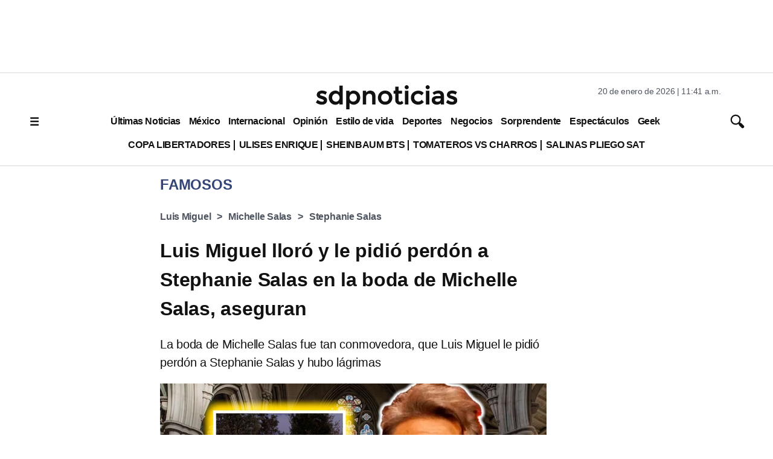

--- FILE ---
content_type: text/html; charset=utf-8
request_url: https://www.google.com/recaptcha/api2/aframe
body_size: 128
content:
<!DOCTYPE HTML><html><head><meta http-equiv="content-type" content="text/html; charset=UTF-8"></head><body><script nonce="kiqRGL6E4PVEcBkmTwNdaw">/** Anti-fraud and anti-abuse applications only. See google.com/recaptcha */ try{var clients={'sodar':'https://pagead2.googlesyndication.com/pagead/sodar?'};window.addEventListener("message",function(a){try{if(a.source===window.parent){var b=JSON.parse(a.data);var c=clients[b['id']];if(c){var d=document.createElement('img');d.src=c+b['params']+'&rc='+(localStorage.getItem("rc::a")?sessionStorage.getItem("rc::b"):"");window.document.body.appendChild(d);sessionStorage.setItem("rc::e",parseInt(sessionStorage.getItem("rc::e")||0)+1);localStorage.setItem("rc::h",'1768930919065');}}}catch(b){}});window.parent.postMessage("_grecaptcha_ready", "*");}catch(b){}</script></body></html>

--- FILE ---
content_type: application/javascript; charset=utf-8
request_url: https://fundingchoicesmessages.google.com/f/AGSKWxWEIMadn0ewcGP2rgZLUS5-pHqfqr2oGAruWNzlRYzIJOQJAt7xFyRx2YgS1e8tkAE7yBgx8nAdU90AXgSiDPt-bbqGveseFdHMpvYCN3sdC7SckUTCIVd9Tjvd-8D9wfRf2xqXBjNHSjzgfBfuZbb_pPf5fzsaZ3PoMRl1aInuUdyI7KqC69xl4YAS/_/ads-sticker./120x600-/ad_index_/tribalad./admixer-
body_size: -1293
content:
window['f2a66277-9f1e-4a1e-b33f-81755e89901f'] = true;